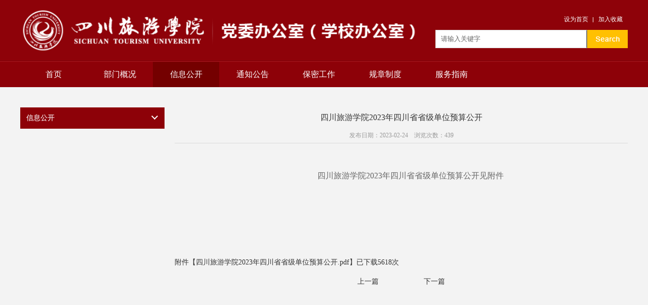

--- FILE ---
content_type: text/html
request_url: http://www.sctu.edu.cn/xiaoban/info/1031/2678.htm
body_size: 6546
content:
<!DOCTYPE html>
<html xmlns="http://www.w3.org/1999/html">
<head>
    <meta charset="utf-8" />
    <meta name="renderer" content="webkit">
    <meta http-equiv="X-UA-Compatible" content="IE=edge">
    <meta name="viewport" content="width=device-width, initial-scale=1">
    <title>四川旅游学院2023年四川省省级单位预算公开-党委办公室（学校办公室）</title><META Name="keywords" Content="党委办公室（学校办公室）,信息公开,四川,旅游学院,旅游学,旅游,游学,学院,2023,四川省,省省,省级,单位预算,单位,预算,公开" />
<META Name="description" Content="  ‍四川旅游学院2023年四川省省级单位预算公开见附件   " />



    <link type="text/css" rel="stylesheet" href="../../assets/css/style.css">
    <link type="text/css" rel="stylesheet" href="../../assets/css/styles.css">

    <!--jquery-->
    <script type="text/javascript" src="../../assets/js/bdtxk.min.js"></script>
    <script src="../../assets/js/ScrollPic.js" type="text/javascript"></script>
    
    <!--二级侧栏-->
    <script type="text/javascript" src="../../assets/js/bdtxk.tools.min.js"></script>
    <script type="text/javascript" src="../../assets/js/main.js"></script>



<!--Announced by Visual SiteBuilder 9-->
<link rel="stylesheet" type="text/css" href="../../_sitegray/_sitegray_d.css" />
<script language="javascript" src="../../_sitegray/_sitegray.js"></script>
<!-- CustomerNO:77656262657232307476465452545742000000054256 -->
<link rel="stylesheet" type="text/css" href="../../content.vsb.css" />
<script type="text/javascript" src="/system/resource/js/vsbscreen.min.js" id="_vsbscreen" devices="pc|pad"></script>
<script type="text/javascript" src="/system/resource/js/counter.js"></script>
<script type="text/javascript">_jsq_(1031,'/content.jsp',2678,1600588026)</script>
</head>
<body style=" background:#f3f3f3;">

<div class="wrap" style=" background:#8e0209;border-bottom:solid 1px #74080e;">
  <div class="w">
    <div class="toubu"> 
      
      <!--logo开始-->
      <div class="logo fl">
<!-- 网站logo图片地址请在本组件"内容配置-网站logo"处填写 -->
<a href="../../index.htm" title="党委办公室"><img src="../../images/logo2.png" height="89" /></a></div>
      <!--logo结束-->
      
      <div class="search fr"> 
        
        <!--设为首页/加入收藏开始-->
        <div class="top_right_top">
        
<script language="javascript">
function dosuba257734a()
{
    try{
        var ua = navigator.userAgent.toLowerCase();
        if(ua.indexOf("msie 8")>-1)
        {
            window.external.AddToFavoritesBar(document.location.href,document.title,"");//IE8
        }else if(ua.toLowerCase().indexOf("rv:")>-1)
        {
            window.external.AddToFavoritesBar(document.location.href,document.title,"");//IE11+
        }else{
            if (document.all) 
            {
                window.external.addFavorite(document.location.href, document.title);
            }else if(window.sidebar)
            {
                window.sidebar.addPanel( document.title, document.location.href, "");//firefox
            }
            else
            {
                alert(hotKeysa257734a());
            }
        }

    }
    catch (e){alert("无法自动添加到收藏夹，请使用 Ctrl + d 手动添加");}
}
function hotKeysa257734a() 
{
    var ua = navigator.userAgent.toLowerCase(); 
    var str = "";    
    var isWebkit = (ua.indexOf('webkit') != - 1); 
    var isMac = (ua.indexOf('mac') != - 1);     
    if (ua.indexOf('konqueror') != - 1) 
    {  
        str = 'CTRL + B'; // Konqueror   
    } 
    else if (window.home || isWebkit || isMac) 
    {        
        str = (isMac ? 'Command/Cmd' : 'CTRL') + ' + D'; // Netscape, Safari, iCab, IE5/Mac   
    }
    return ((str) ? '无法自动添加到收藏夹，请使用' + str + '手动添加' : str);
}
function setHomepagea257734a()
{
    var url = document.location.href;
    if (document.all)
    {
        document.body.style.behavior='url(#default#homepage)';
        document.body.setHomePage(url);
    }
    else if (window.sidebar)
    {
        if(window.netscape)
        {
             try{
                  netscape.security.PrivilegeManager.enablePrivilege("UniversalXPConnect");
             }catch (e){
                   alert("该操作被浏览器拒绝，如果想启用该功能，请在地址栏内输入 about:config,然后将项 signed.applets.codebase_principal_support 值该为true");
             }
        }
    var prefs = Components.classes['@mozilla.org/preferences-service;1'].getService(Components. interfaces.nsIPrefBranch);
    prefs.setCharPref('browser.startup.homepage',url);
    }
    else
    {
        alert("浏览器不支持自动设为首页，请手动设置");
    }
}
</script>

 <ul class="fr">
    <li><a href="javascript:setHomepagea257734a()">设为首页</a></li>
            <li class="active"><a onclick="javascript:dosuba257734a();" href="#">加入收藏</a></li>


        
      
          </ul>  
        </div>
        <div class="clearfix"></div>
        <!--设为首页/加入收藏结束--> 
        
        <!--搜索开始-->
        <div class="search_box">
     <script type="text/javascript">
    function _nl_ys_check(){
        
        var keyword = document.getElementById('showkeycode257828').value;
        if(keyword==null||keyword==""){
            alert("请输入你要检索的内容！");
            return false;
        }
        if(window.toFF==1)
        {
            document.getElementById("lucenenewssearchkey257828").value = Simplized(keyword );
        }else
        {
            document.getElementById("lucenenewssearchkey257828").value = keyword;            
        }
        var  base64 = new Base64();
        document.getElementById("lucenenewssearchkey257828").value = base64.encode(document.getElementById("lucenenewssearchkey257828").value);
        new VsbFormFunc().disableAutoEnable(document.getElementById("showkeycode257828"));
        return true;
    } 
</script>
<form action="../../ssjg.jsp?wbtreeid=1031" method="post" id="au2a" name="au2a" onsubmit="return _nl_ys_check()" style="display: inline">
 <input type="hidden" id="lucenenewssearchkey257828" name="lucenenewssearchkey" value=""><input type="hidden" id="_lucenesearchtype257828" name="_lucenesearchtype" value="1"><input type="hidden" id="searchScope257828" name="searchScope" value="0">
 
  <input type="image" src="../../assets/images/anniu.png" class="fr" />
            <input name="showkeycode" id="showkeycode257828" type="text" class="fr search_box_text" value="请输入关键字" onfocus="if (value =='请输入关键字'){value =''}" onblur="if (value ==''){this.value='请输入关键字'}" style="color:#666666;font-family: 'Microsoft YaHei', serif;outline: none;" />
  
  </form><script language="javascript" src="/system/resource/js/base64.js"></script><script language="javascript" src="/system/resource/js/formfunc.js"></script>

        </div>
        <!--搜索结束--> 
        
      </div>
      <div class="clear"></div>
    </div>
  </div>
</div>

<!--顶部结束--> 

<!--导航开始-->

<div class="wrap bg_color">
  <div class="w Navigation"><ul id="topnav">



      <li> <a href="../../index.htm">首页</a>


      <li> <a href="../../bmgk.htm">部门概况</a>


<div class="sub" style="z-index: 10000;">




 <dl>

            <dd><a href="../../bmgk/kssz.htm">科室设置</a></dd>


 </dl>



  </div>

      <li> <a href="../../xxgk.htm" class="active">信息公开</a>


<div class="sub" style="z-index: 10000;">





  </div>

      <li> <a href="../../tzgg.htm">通知公告</a>


<div class="sub" style="z-index: 10000;">





  </div>

      <li> <a href="../../bmgz.htm">保密工作</a>


<div class="sub" style="z-index: 10000;">





  </div>

      <li> <a href="../../gzzd.htm">规章制度</a>


<div class="sub" style="z-index: 10000;">





  </div>

      <li> <a href="../../fwzn.htm">服务指南</a>


<div class="sub" style="z-index: 10000;">





  </div>
 </ul></div>
</div>

<!--导航结束--> 
<div class="clearfix"></div>


<div class="w">
    <div class="Route">
       <!--othersiteview  name="当前位置" viewid="200167" tagname="当前位置" action="" layout="" contype="" stylesysid="" template="" tplstyle="" clone="" istemp=""-->
    </div>
    
    <div class="clearfix"></div>

    <div class="container_left fl mr20">
            
        
        <!--二级侧栏开始-->
        <div id="content">
            
            <ul id="expmenu-freebie">
                <li>
                    <!-- Start Freebie -->
                    <ul class="expmenu">
                        <li>
                            <div class="header">信息公开<span class="arrow down"></span>
                              <div style="clear:both;"></div>
                            </div>  <ul class="menu">

 </ul>
                        </li>
    
                        
                    </ul>
                    <!-- End Freebie -->
                </li>
            </ul>
        </div>
        <!--二级侧栏结束-->
        
    </div>
<script language="javascript" src="/system/resource/js/dynclicks.js"></script><script language="javascript" src="../../_dwr/interface/NewsvoteDWR.js"></script><script language="javascript" src="../../_dwr/engine.js"></script><script language="javascript" src="/system/resource/js/news/newscontent.js"></script><script language="javascript" src="/system/resource/js/ajax.js"></script>
<div class="container_right fr mb20">
    
  <div class="container_right_title2">
            <h3>四川旅游学院2023年四川省省级单位预算公开</h3>
            <p>发布日期：2023-02-24&nbsp;&nbsp;&nbsp;&nbsp;浏览次数：<script>_showDynClicks("wbnews", 1600588026, 2678)</script></p>
        </div>


    <div id="vsb_content" class="mt10 gray2 ziti"><div class="v_news_content">
<style>@font-face{ font-family:"Times New Roman";} @font-face{ font-family:"宋体";} @font-face{ font-family:"Wingdings";} @font-face{ font-family:"Calibri";} @font-face{ font-family:"Liberation Sans";} @font-face{ font-family:"Noto Sans CJK SC Regular";} @font-face{ font-family:"方正小标宋简体";} @font-face{ font-family:"黑体";} @font-face{ font-family:"仿宋_GB2312";} @font-face{ font-family:"仿宋";} @font-face{ font-family:"楷体_GB2312";} @list l0:level1{ mso-level-start-at:12; mso-level-number-format:chinese-counting; mso-level-suffix:none; mso-level-text:"%1、"; mso-level-tab-stop:none; mso-level-number-position:left; margin-left:0.0000pt; text-indent:0.0000pt; font-family:宋体;} @list l1:level1{ mso-level-number-format:japanese-counting; mso-level-suffix:tab; mso-level-text:"%1、"; mso-level-tab-stop:none; mso-level-number-position:left; margin-left:68.0000pt;text-indent:-36.0000pt;font-family:'Times New Roman';} @list l1:level2{ mso-level-number-format:alpha-lower; mso-level-suffix:tab; mso-level-text:"%2)"; mso-level-tab-stop:none; mso-level-number-position:left; margin-left:74.0000pt;text-indent:-21.0000pt;font-family:'Times New Roman';} @list l1:level3{ mso-level-number-format:lower-roman; mso-level-suffix:tab; mso-level-text:"%3."; mso-level-tab-stop:none; mso-level-number-position:right; margin-left:95.0000pt;text-indent:-21.0000pt;font-family:'Times New Roman';} @list l1:level4{ mso-level-number-format:decimal; mso-level-suffix:tab; mso-level-text:"%4."; mso-level-tab-stop:none; mso-level-number-position:left; margin-left:116.0000pt;text-indent:-21.0000pt;font-family:'Times New Roman';} @list l1:level5{ mso-level-number-format:alpha-lower; mso-level-suffix:tab; mso-level-text:"%5)"; mso-level-tab-stop:none; mso-level-number-position:left; margin-left:137.0000pt;text-indent:-21.0000pt;font-family:'Times New Roman';} @list l1:level6{ mso-level-number-format:lower-roman; mso-level-suffix:tab; mso-level-text:"%6."; mso-level-tab-stop:none; mso-level-number-position:right; margin-left:158.0000pt;text-indent:-21.0000pt;font-family:'Times New Roman';} @list l1:level7{ mso-level-number-format:decimal; mso-level-suffix:tab; mso-level-text:"%7."; mso-level-tab-stop:none; mso-level-number-position:left; margin-left:179.0000pt;text-indent:-21.0000pt;font-family:'Times New Roman';} @list l1:level8{ mso-level-number-format:alpha-lower; mso-level-suffix:tab; mso-level-text:"%8)"; mso-level-tab-stop:none; mso-level-number-position:left; margin-left:200.0000pt;text-indent:-21.0000pt;font-family:'Times New Roman';} @list l1:level9{ mso-level-number-format:lower-roman; mso-level-suffix:tab; mso-level-text:"%9."; mso-level-tab-stop:none; mso-level-number-position:right; margin-left:221.0000pt;text-indent:-21.0000pt;font-family:'Times New Roman';} p.MsoNormal{ mso-style-name:正文; mso-style-parent:""; margin:0pt; margin-bottom:.0001pt; mso-hyphenate:none; mso-pagination:none; text-align:justify; text-justify:inter-ideograph; font-family:Calibri; font-size:10.5000pt; mso-font-kerning:1.0000pt;} span.10{ font-family:'Times New Roman';} span.15{ font-family:'Times New Roman'; mso-ansi-font-weight:bold;} span.16{ font-family:'Times New Roman';} span.17{ font-family:'Times New Roman';} p.MsoCaption{ mso-style-name:题注; margin-top:6.0000pt; margin-bottom:6.0000pt; mso-hyphenate:none; mso-pagination:no-line-numbers; text-align:justify; text-justify:inter-ideograph; font-family:Calibri; font-style:italic; font-size:12.0000pt; mso-font-kerning:1.0000pt;} p.MsoHeader{ mso-style-name:页眉; margin:0pt; margin-bottom:.0001pt; border-top:none; mso-border-top-alt:none; border-right:none; mso-border-right-alt:none; border-bottom:none; mso-border-bottom-alt:none; border-left:none; mso-border-left-alt:none; padding:1pt 4pt 1pt 4pt ; vsb_temp-mode:char; mso-hyphenate:none; mso-pagination:none; text-align:justify; text-justify:inter-ideograph; font-family:Calibri; font-size:9.0000pt; mso-font-kerning:1.0000pt;} p.MsoBodyText{ mso-style-name:正文文本; margin-top:0.0000pt; margin-bottom:7.0000pt; mso-hyphenate:none; mso-pagination:none; text-align:justify; text-justify:inter-ideograph; line-height:114%; font-family:Calibri; font-size:10.5000pt; mso-font-kerning:1.0000pt;} p.MsoFooter{ mso-style-name:页脚; margin:0pt; margin-bottom:.0001pt; vsb_temp-mode:char; mso-hyphenate:none; mso-pagination:none; text-align:left; font-family:Calibri; font-size:9.0000pt; mso-font-kerning:1.0000pt;} p.22{ mso-style-name:Heading; mso-style-next:正文文本; margin-top:12.0000pt; margin-bottom:6.0000pt; mso-hyphenate:none; page-break-after:avoid; mso-pagination:none; text-align:justify; text-justify:inter-ideograph; font-family:'Liberation Sans'; mso-fareast-font-family:'Noto Sans CJK SC Regular'; mso-bidi-font-family:'Noto Sans CJK SC Regular'; font-size:14.0000pt; mso-font-kerning:1.0000pt;} p.p{ mso-style-name:"普通\(网站\)"; margin-top:5.0000pt; margin-right:0.0000pt; margin-bottom:5.0000pt; margin-left:0.0000pt; mso-margin-top-alt:auto; mso-margin-bottom-alt:auto; mso-hyphenate:none; mso-pagination:none; text-align:left; font-family:Calibri; font-size:12.0000pt;} p.MsoList{ mso-style-name:列表; mso-style-parent:正文文本; margin-top:0.0000pt; margin-bottom:7.0000pt; mso-hyphenate:none; mso-pagination:none; text-align:justify; text-justify:inter-ideograph; line-height:114%; font-family:Calibri; font-size:10.5000pt; mso-font-kerning:1.0000pt;} p.25{ mso-style-name:Index; margin:0pt; margin-bottom:.0001pt; mso-hyphenate:none; mso-pagination:no-line-numbers; text-align:justify; text-justify:inter-ideograph; font-family:Calibri; font-size:10.5000pt; mso-font-kerning:1.0000pt;} p.26{ mso-style-name:列出段落; margin:0pt; margin-bottom:.0001pt; text-indent:21.0000pt; mso-char-indent-count:2.0000; mso-hyphenate:none; mso-pagination:none; text-align:justify; text-justify:inter-ideograph; font-family:Calibri; font-size:10.5000pt; mso-font-kerning:1.0000pt;} span.msoIns{ mso-style-type:export-only; mso-style-name:""; text-decoration:underline; text-underline:single; color:blue;} span.msoDel{ mso-style-type:export-only; mso-style-name:""; text-decoration:line-through; color:red;} table.MsoNormalTable{ mso-style-name:普通表格; mso-style-parent:""; mso-style-noshow:yes; mso-tstyle-rowband-size:0; mso-tstyle-colband-size:0; mso-padding-alt:0.0000pt 5.4000pt 0.0000pt 5.4000pt; mso-para-margin:0pt; mso-para-margin-bottom:.0001pt; mso-pagination:widow-orphan; font-family:'Times New Roman'; font-size:10.0000pt; mso-ansi-language:#0400; mso-fareast-language:#0400; mso-bidi-language:#0400;} table.MsoTableGrid{ mso-style-name:网格型; mso-tstyle-rowband-size:0; mso-tstyle-colband-size:0; mso-padding-alt:0.0000pt 5.4000pt 0.0000pt 5.4000pt; mso-border-top-alt:1px solid #000; mso-border-left-alt:1px solid #000; mso-border-bottom-alt:1px solid #000; mso-border-right-alt:1px solid #000; mso-border-insideh:1px solid #000; mso-border-insidev:1px solid #000; mso-para-margin:0pt; mso-para-margin-bottom:.0001pt; mso-pagination:none; text-align:justify; text-justify:inter-ideograph; font-family:'Times New Roman'; font-size:10.0000pt; mso-ansi-language:#0400; mso-fareast-language:#0400; mso-bidi-language:#0400;} @page{mso-page-border-surround-header:no; mso-page-border-surround-footer:no;}@page Section0{ margin-top:72.0000pt; margin-bottom:72.0000pt; margin-left:90.0000pt; margin-right:90.0000pt; size:595.3000pt 841.9000pt; vsb_temp:15.6000pt; mso-header-margin:36.0000pt; mso-footer-margin:36.0000pt;} div.Section0{page:Section0;}@page Section1{ margin-top:72.0000pt; margin-bottom:72.0000pt; margin-left:90.0000pt; margin-right:90.0000pt; size:595.3000pt 841.9000pt; vsb_temp:15.6000pt; mso-header-margin:36.0000pt; mso-footer-margin:36.0000pt; mso-footer:url("/_vsl/8AF523B01B63A9CDC39A0767BE3E722A/D1B48044/A78") f1;} div.Section1{page:Section1;}@page Section2{ margin-top:72.0000pt; margin-bottom:72.0000pt; margin-left:90.0000pt; margin-right:90.0000pt; size:595.3000pt 841.9000pt; vsb_temp:15.6000pt; mso-header-margin:36.0000pt; mso-footer-margin:36.0000pt; mso-footer:url("/_vsl/8AF523B01B63A9CDC39A0767BE3E722A/D1B48044/A78") f2;} div.Section2{page:Section2;}@page Section3{ margin-top:72.0000pt; margin-bottom:72.0000pt; margin-left:90.0000pt; margin-right:90.0000pt; size:595.3000pt 841.9000pt; vsb_temp:15.6000pt; mso-header-margin:36.0000pt; mso-footer-margin:36.0000pt; mso-footer:url("/_vsl/8AF523B01B63A9CDC39A0767BE3E722A/D1B48044/A78") f3;} div.Section3{page:Section3;}@page Section4{ margin-top:72.0000pt; margin-bottom:72.0000pt; margin-left:90.0000pt; margin-right:90.0000pt; size:595.3000pt 841.9000pt; vsb_temp:15.6000pt; mso-header-margin:36.0000pt; mso-footer-margin:36.0000pt; mso-footer:url("/_vsl/8AF523B01B63A9CDC39A0767BE3E722A/D1B48044/A78") f4;} div.Section4{page:Section4;}@page Section5{ margin-top:72.0000pt; margin-bottom:72.0000pt; margin-left:90.0000pt; margin-right:90.0000pt; size:595.3000pt 841.9000pt; vsb_temp:15.6000pt; mso-header-margin:36.0000pt; mso-footer-margin:36.0000pt; mso-footer:url("/_vsl/8AF523B01B63A9CDC39A0767BE3E722A/D1B48044/A78") f5;} div.Section5{page:Section5;}@page Section6{ margin-top:72.0000pt; margin-bottom:72.0000pt; margin-left:90.0000pt; margin-right:90.0000pt; size:595.3000pt 841.9000pt; vsb_temp:15.6000pt; mso-header-margin:36.0000pt; mso-footer-margin:36.0000pt; mso-footer:url("/_vsl/8AF523B01B63A9CDC39A0767BE3E722A/D1B48044/A78") f6;} div.Section6{page:Section6;}@page Section7{ margin-top:72.0000pt; margin-bottom:72.0000pt; margin-left:90.0000pt; margin-right:90.0000pt; size:595.3000pt 841.9000pt; vsb_temp:15.6000pt; mso-header-margin:36.0000pt; mso-footer-margin:36.0000pt; mso-footer:url("/_vsl/8AF523B01B63A9CDC39A0767BE3E722A/D1B48044/A78") f7;} div.Section7{page:Section7;}@page Section8{ margin-top:72.0000pt; margin-bottom:72.0000pt; margin-left:90.0000pt; margin-right:90.0000pt; size:595.3000pt 841.9000pt; vsb_temp:15.6000pt; mso-header-margin:36.0000pt; mso-footer-margin:36.0000pt; mso-footer:url("/_vsl/8AF523B01B63A9CDC39A0767BE3E722A/D1B48044/A78") f8;} div.Section8{page:Section8;}@page Section9{ margin-top:72.0000pt; margin-bottom:72.0000pt; margin-left:90.0000pt; margin-right:90.0000pt; size:595.3000pt 841.9000pt; vsb_temp:15.6000pt; mso-header-margin:36.0000pt; mso-footer-margin:36.0000pt; mso-footer:url("/_vsl/8AF523B01B63A9CDC39A0767BE3E722A/D1B48044/A78") f9;} div.Section9{page:Section9;}@page Section10{ margin-top:72.0000pt; margin-bottom:72.0000pt; margin-left:90.0000pt; margin-right:90.0000pt; size:595.3000pt 841.9000pt; vsb_temp:15.6000pt; mso-header-margin:36.0000pt; mso-footer-margin:36.0000pt; mso-footer:url("/_vsl/8AF523B01B63A9CDC39A0767BE3E722A/D1B48044/A78") f10;} div.Section10{page:Section10;}</style>
<!--StartFragment-->
<div class="Section0" style="vsb_temp: 15.6000pt;">
 <p class="p" style="text-align: center; margin-top: 0pt; margin-bottom: 0pt; mso-pagination: widow-orphan;">&nbsp;</p>
 <p class="p" style="text-align: center; margin-top: 0pt; margin-bottom: 0pt; mso-pagination: widow-orphan;"><span style="font-family: 方正小标宋简体; font-size: 36pt; mso-spacerun: &quot;yes&quot;; mso-ascii-font-family: &quot;Times New Roman&quot;; mso-hansi-font-family: &quot;Times New Roman&quot;; mso-font-kerning: 0.0000pt;">&nbsp;四川旅游学院2023年四川省省级单位预算公开见附件</span></p>
 <p class="p" style="text-align: center; margin-top: 0pt; margin-bottom: 0pt; mso-pagination: widow-orphan;"><span style="font-family: 方正小标宋简体; font-size: 36pt; mso-spacerun: &quot;yes&quot;; mso-ascii-font-family: &quot;Times New Roman&quot;; mso-hansi-font-family: &quot;Times New Roman&quot;; mso-font-kerning: 0.0000pt;">&nbsp;</span></p>
 <p class="p" style="text-align: center; margin-top: 0pt; margin-bottom: 0pt; mso-pagination: widow-orphan;"><span style="font-family: 方正小标宋简体; font-size: 36pt; mso-spacerun: &quot;yes&quot;; mso-ascii-font-family: &quot;Times New Roman&quot;; mso-hansi-font-family: &quot;Times New Roman&quot;; mso-font-kerning: 0.0000pt;">&nbsp;</span></p>
 <p class="p" style="text-align: center; margin-top: 0pt; margin-bottom: 0pt; mso-pagination: widow-orphan;"><span style="font-family: 方正小标宋简体; font-size: 36pt; mso-spacerun: &quot;yes&quot;; mso-ascii-font-family: &quot;Times New Roman&quot;; mso-hansi-font-family: &quot;Times New Roman&quot;; mso-font-kerning: 0.0000pt;">&nbsp;</span></p>
 <p class="MsoNormal" style="text-align: center; mso-pagination: widow-orphan; mso-outline-level: 1;"></p>
 <div class="Section10" style="vsb_temp: 15.6000pt;">
  <p class="MsoNormal"><span style="font-family: &quot;Times New Roman&quot;; font-size: 16pt; mso-spacerun: &quot;yes&quot;; mso-font-kerning: 1.0000pt; mso-fareast-font-family: 仿宋_GB2312;"><br></span></p>
 </div>
 <!--EndFragment-->
 <p></p>
</div>
</div></div><div id="div_vote_id"></div>
    
    <p>
        <UL style="list-style-type:none;"> 
            <li>附件【<a href="/system/_content/download.jsp?urltype=news.DownloadAttachUrl&owner=1600588026&wbfileid=11366619" target="_blank">四川旅游学院2023年四川省省级单位预算公开.pdf</a>】已下载<span id="nattach11366619"><script language="javascript">getClickTimes(11366619,1600588026,"wbnewsfile","attach")</script></span>次</li>
        </UL>
    </p>
     <div class="fl mt20 ar" style="width:45%;margin-right:5%;"><a href="2679.htm">上一篇</a></div>
             <div class="fr mt20 al" style="width:45%;margin-left:5%;"><a href="2677.htm">下一篇</a></div>


    

   
</div>

</div>



<div class="clearfix"></div>
<div class="wrap" style="background: #b41620;height:130px;">
 <div class="w footer">
    <div class="ac"><script language="javascript" src="/system/resource/js/openlink.js"></script><p>
 <a href="../../index/gywm.htm" onclick="_addDynClicks(&#34;wburl&#34;, 1600588026, 54874)" style="color:#fff;">关于我们/</a>




 <a href="../../fwzn.htm" onclick="_addDynClicks(&#34;wburl&#34;, 1600588026, 54875)" style="color:#fff;">服务指南</a>



</p><!-- 版权内容请在本组件"内容配置-版权"处填写 -->
<p>版权所有：四川旅游学院 　 |　地址：成都市龙泉驿区红岭路459号　 |　邮编：610100　|　蜀ICP09022189号</p></div>
  </div>
</div>
<script type="text/javascript" src="../../assets/js/bdtxk.hoverIntent.minified.js"></script> 
<script type="text/javascript">
    $(document).ready(function() {


        function megaHoverOver(){
            $(this).find(".sub").stop().fadeTo('fast', 1).show();

            //Calculate width of all ul's
            (function($) {
                jQuery.fn.calcSubWidth = function() {
                    rowWidth = 0;
                    //Calculate row
                    $(this).find("ul").each(function() {
                        rowWidth += $(this).width();
                    });
                };
            })(jQuery);

            if ( $(this).find(".row").length > 0 ) { //If row exists...
                var biggestRow = 0;
                //Calculate each row
                $(this).find(".row").each(function() {
                    $(this).calcSubWidth();
                    //Find biggest row
                    if(rowWidth > biggestRow) {
                        biggestRow = rowWidth;
                    }
                });
                //Set width
                $(this).find(".sub").css({'width' :biggestRow});
                $(this).find(".row:last").css({'margin':'0'});

            } else { //If row does not exist...

                $(this).calcSubWidth();
                //Set Width
                $(this).find(".sub").css({'width' : rowWidth});

            }
        }

        function megaHoverOut(){
            $(this).find(".sub").stop().fadeTo('fast', 0, function() {
                $(this).hide();
            });
        }


        var config = {
            sensitivity: 2, // number = sensitivity threshold (must be 1 or higher)
            interval: 100, // number = milliseconds for onMouseOver polling interval
            over: megaHoverOver, // function = onMouseOver callback (REQUIRED)
            timeout: 500, // number = milliseconds delay before onMouseOut
            out: megaHoverOut // function = onMouseOut callback (REQUIRED)
        };

        $("ul#topnav li .sub").css({'opacity':'0'});
        $("ul#topnav li").hoverIntent(config);



    });

</script> 


<!--选项卡-->

</body>
</html>


--- FILE ---
content_type: text/html;charset=UTF-8
request_url: http://www.sctu.edu.cn/system/resource/code/news/click/clicktimes.jsp?wbnewsid=11366619&owner=1600588026&type=wbnewsfile&randomid=nattach
body_size: 136
content:
{"randomid":"nattach","wbshowtimes":5618,"wbnewsid":11366619}

--- FILE ---
content_type: text/css
request_url: http://www.sctu.edu.cn/xiaoban/assets/css/style.css
body_size: 4436
content:
#vsb_content p,font {font-size:16px!important;line-height:36px!important; font-family:"微软雅黑"!important;color:#666666!important}
#vsb_content span {font-size:16px!important;line-height:36px!important; font-family:"微软雅黑"!important;color:#666666!important}
#vsb_content_2 p,font {font-size:16px!important;line-height:36px!important; font-family:"微软雅黑"!important;color:#666666!important}

#vsb_content_2 span {font-size:16px!important;line-height:36px!important; font-family:"微软雅黑"!important;color:#666666!important}
#vsb_content table p{text-indent:0em !important; }


html{font-family: "Microsoft YaHei", serif; font-size:14px;color:#333333}
body,div,dl,dt,dd,ul,ol,li,h1,h2,h3,h4,h5,h6,pre,code,table,form,img,fieldset,legend,input,textarea,p,blockquote,th,td,hr,button,article,aside,details,figcaption,figure,
footer,header,menu,nav,section{margin:0;padding:0;}
img{border:0;vertical-align:top}
ul,li{list-style-type:none;}
a{text-decoration: none;color:#333;}
a:hover{color:#ac121b;}

.fl{float:left}
.fr{float:right}
.al{text-align:left}
.ac{text-align:center}
.ar{text-align:right}
.clearfix{clear:both;}
.bg_color{background:#8d0108;border-top:solid 1px #b2141d;}
.gray{color:#999999;}

.wrap{width:100%;}
.w{width:1200px;margin:0 auto;}
.w70{width:70px;}

.mt10{margin-top:10px;}
.mr10{margin-right:10px;}
.mb10{margin-bottom:10px;}
.ml10{margin-left:10px;}

.mt15{margin: 15px 0;}
.mr15{margin-right:15px;}
.mb15{margin-bottom:15px;}
.ml15{margin-left:15px;}

.mt20{margin-top:20px;}
.mr20{margin-right:20px;}
.mb20{margin-bottom:20px;}
.ml20{margin-left:20px;}

.mt30{margin-top:30px;}
.mr30{margin-right:30px;}
.mb30{margin-bottom:30px;}
.ml30{margin-left:30px;}

.w500{width:500px;}
.w670{width:670px;}
.w380{width:380px;    min-height: 415px;}




.footer{padding-top:10px;}
.footer p{color:#FFF;line-height:36px;padding-top: 10px;}


/*团学活动*/
.fczs{margin-bottom:20px;}
.fczs li{margin-left:20px;width:285px;float:left;}

.container_left{width:285px;}
.container_right{width:895px;min-height:559px;}
.container_right_title{line-height:40px;border-bottom:solid 1px #dcdcdc;font-size:16px;color:#01976b;}
.menu_bt{font-weight:500;padding:10px;}

/*Route*/
.Route{line-height:40px;height:40px;}
.Route .active{color:#00a172;}
.Route li{float:left;}
.Route a{color:#333333;}


/*新闻列表*/
.new_list{line-height:36px;}
.new_list ul{margin-top:5px;}
.new_list a{text-indent:15px;background: url(../images/icon_02.png) no-repeat 0px center;display:block;}
.new_list a:hover{text-indent:15px;background: url(../images/icon_01.png) no-repeat 0px center;color:#8a2051;}

.new_list3{line-height:32px;}
.new_list3 dl{margin-top:5px;}
.new_list3 a{text-indent:15px;background: url(../images/icon_02.png) no-repeat 0px center;display:block;}
.new_list3 a:hover{text-indent:15px;background: url(../images/icon_01.png) no-repeat 0px center;color:#8a2051;}

/*本科生/研究生/MPA教育新闻列表*/

.new_list2{line-height:28px;}
.new_list2 h3{font-size:16px;line-height:30px;margin-top:8px;font-weight: 500;}
.new_list2 a{color:#8a2051;}
.new_list2 p{line-height:30px;color:#666666;}



.yqlj { margin:10px 0;}
.yqlj li {float:left; padding:6px 15px; border:dashed 1px #ccc; margin:0 30px 20px 0;}
.yqlj li a { font-size:14px; color:#333;}
.yqlj li a:hover { font-size:14px; color:#124F0C; }

.gdlj { background-color:#E6F7F1; padding:27px 0; clear:both; }
.jz { margin:0 auto; width:1200px; clear:both;}

.F14lists {	LINE-HEIGHT: 23px}
.F14lists UL {	PADDING-RIGHT: 3px; PADDING-LEFT: 3px; PADDING-BOTTOM: 0px; PADDING-TOP: 0px}
.F14lists LI {	PADDING-LEFT: 2px; FONT-SIZE: 14px; VERTICAL-ALIGN: bottom}
.F14lists LI SPAN {	FONT-SIZE: 9px; COLOR: #533826}
.FixTitle A:link {	COLOR: #0736aa; TEXT-DECORATION: none}
.FixTitle A:visited {	COLOR: #0736aa; TEXT-DECORATION: none}
.FixTitle A:hover {	TEXT-DECORATION: underline}
.FixTitle {	BORDER-RIGHT: #a2d1ff 1px solid; BORDER-TOP: #a2d1ff 1px solid; BACKGROUND: url(../images/olyready_bg_cl_002.gif) 0px -101px; OVERFLOW: hidden; BORDER-LEFT: #a2d1ff 1px solid; LINE-HEIGHT: 24px; BORDER-BOTTOM: #a2d1ff 1px solid; HEIGHT: 24px}
.FixTitle H3 {	PADDING-LEFT: 30px; FONT-SIZE: 14px; BACKGROUND: url(../images/olyready_bg_cl_001.gif) 2px -197px; FLOAT: left; COLOR: #0736aa}
.FixTitle SPAN {	PADDING-RIGHT: 5px; FLOAT: right}
.RForm { }
.RForm DT {	LINE-HEIGHT: 23px}
.RformB {	PADDING-LEFT: 10px}
.blk_29 { PADDING-RIGHT: 0px; BORDER-TOP: #a1d2fd 0px solid; PADDING-LEFT: 0px; OVERFLOW: hidden; ZOOM: 1; POSITION: relative}
.blk_29 .LeftBotton {	BACKGROUND: url(../images/qq_r30_c2.png) no-repeat left center; LEFT: 0px; FLOAT: left; WIDTH: 32px; CURSOR: pointer; POSITION: absolute;  HEIGHT: 70px}
.blk_29 .RightBotton {	RIGHT: 5px; BACKGROUND: url(../images/qq_r30_c43.png) no-repeat right  center; FLOAT: right; WIDTH: 32px; CURSOR: pointer; POSITION: absolute; TOP: 0px; HEIGHT: 70px}
.blk_29 .Cont {	MARGIN: 0px auto; OVERFLOW: hidden; WIDTH: 1136px;}
.blk_29 .box {	FLOAT: left; WIDTH: 142px; TEXT-ALIGN: center}
.blk_29 .box IMG {width:128px; height:70px; DISPLAY: block; BACKGROUND: #fff; MARGIN: 0px auto;}
.blk_29 .box A:hover IMG {}
.blk_29 .box P {	MARGIN: 6px auto 0px; WIDTH: 97px; LINE-HEIGHT: 20px}
.rollphotos {WIDTH: 1200px}
.partC {	MARGIN-TOP: 10px; OVERFLOW: auto; WIDTH: 1200px}
.partC .PC_left {	OVERFLOW: auto; WIDTH: 470px}
.partC .PC_right {	OVERFLOW: auto; WIDTH: 470px}
.partC .PC_left {	FLOAT: left}
.partC .PC_right {	FLOAT: right}
.PT_mix {OVERFLOW: auto;}
.PhoTxt {	MARGIN-TOP: 10px; DISPLAY: inline; FLOAT: left; MARGIN-LEFT: 10px; OVERFLOW: auto; WIDTH: 220px}
.PhoTxt IMG {FLOAT: left;}
.PhoTxt H1 {	FONT-WEIGHT: bold; FONT-SIZE: 12px; LINE-HEIGHT: 23px}
.PhoTxt P {	COLOR: #545454; LINE-HEIGHT: 20px}


/*header*/

.toubu{height:120px; background:#8e0209;}
.toubu>.logo{margin-top:15px;}
.toubu>.search{margin-top:10px;}
#vsb_content p {font-size:16px!important;line-height:36px!important; font-family:"微软雅黑"!important;color:#666666!important}
#vsb_content font {font-size:16px!important;line-height:36px!important; font-family:"微软雅黑"!important;color:#666666!important}
#vsb_content span {font-size:16px!important;line-height:36px!important; font-family:"微软雅黑"!important;color:#666666!important}
#vsb_content_2 p {font-size:16px!important;line-height:36px!important; font-family:"微软雅黑"!important;color:#666666!important}
#vsb_content_2 font {font-size:16px!important;line-height:36px!important; font-family:"微软雅黑"!important;color:#666666!important}
#vsb_content_2 span {font-size:16px!important;line-height:36px!important; font-family:"微软雅黑"!important;color:#666666!important}
#vsb_content table p{text-indent:0em !important; }
/*top*/
.top_right_top{text-transform:uppercase;font-family: "Microsoft YaHei", serif;font-size:12px;padding-top:20px;margin-right:10px;}
.top_right_top li{float:left; background: url(../images/bg.png) no-repeat; background-position:right;padding:0 10px;text-align:center;}
.top_right_top li a{color:#ffffff;}
.top_right_top li.active{background:none;padding:0 0 0 10px}

.search_box{float:right;height:36px;margin-top:12px;}
.search_box_text{height:34px;line-height:34px; border-top:solid 1px #dcdcdc;border-left:solid 1px #dcdcdc;border-bottom:solid 1px #dcdcdc;width:297px; text-indent:10px;}

/*Navigation*/

.Navigation{height:50px;}
.Navigation li{float:left;line-height:50px;}
.Navigation a{color:#ffffff;text-align:center;font-size:16px;width: 131px;display:block;}
.Navigation a:hover{background:#630a33;width:150px;}
.Navigation .active{width:131px;height:50px;background:#740000; }


ul#topnav {position: relative;z-index:10000;}
ul#topnav li {float: left;position:relative;width: 131px;text-align:center;}
ul#topnav li a {display:block;
}
ul#topnav li a:hover {background:#740000;}
ul#topnav li .sub {position: absolute;  top: 50px; left: 0;background:#ffffff;float:left;

    /*--Bottom right rounded corner--*/
    -moz-border-radius-bottomright: 5px;
    -khtml-border-radius-bottomright: 5px;
    -webkit-border-bottom-right-radius: 5px;

    /*--Bottom left rounded corner--*/
    -moz-border-radius-bottomleft: 5px;
    -khtml-border-radius-bottomleft: 5px;
    -webkit-border-bottom-left-radius: 5px;
    display: none;
    z-index: 9999;
}
ul#topnav li .sub dl{
    z-index: 9999;
    position: absolute;
    background:#ffffff;
    /* older safari/Chrome browsers */
    -webkit-opacity: 0.9;
    /* Netscape and Older than Firefox 0.9 */
    -moz-opacity: 0.9;
    /* Safari 1.x (pre WebKit!) 老式khtml内核的Safari浏览器*/
    -khtml-opacity: 0.9;
    /* IE9 + etc...modern browsers */
    opacity: .9;
    /* IE 4-9 */
    filter:alpha(opacity=90);
    /*This works in IE 8 & 9 too*/
    -ms-filter:"progid:DXImageTransform.Microsoft.Alpha(Opacity=90)";
    /*IE4-IE9*/
    filter:progid:DXImageTransform.Microsoft.Alpha(Opacity=90);
}

ul#topnav .sub dl dd a {padding:0 10px;color:#333333; line-height:42px;}
ul#topnav .sub dl dd a:hover {
    color:#ffffff;
    background:#740000;
}

/*banner  start*/
/*
.yBanner{height: 466px;overflow: hidden;position: relative;}
.yBannerList{height: 466px;width: 100%;position: absolute;top: 0;left: 0;}

.yBannerListIn{overflow:hidden;width: 1200px;height: 466px;margin: 0 auto;position: relative;}
.yBannerListIn_box{width:770px;float:left;margin-left:210px;}

.yBannerListInRight{position: absolute;top: 0;right: 0px;width: 220px;height: 466px;z-index: 5;opacity: 0.95;filter: alpha(opacity=95);}
.yimaginaryLine{display: block;height: 0;border-top: 1px dotted #eee;}
.yBannerListInRight img{vertical-align: top;-webkit-transition: -webkit-transform .2s linear;-moz-transition: -moz-transform .2s linear;-o-transition: -o-transform .2s linear;transition: transform .2s linear;}
.yBannerListInRight img:hover{-webkit-transform: translateX(-5px);-moz-transform: translateX(-5px);-ms-transform: translateX(-5px);-o-transform: translateX(-5px);transform: translateX(-5px);}
*/






/*焦点图*/
.yx-rotaion{}
.yx-rotaion-btn,.yx-rotaion-title,.yx-rotation-focus,.yx-rotation-t,.yx-rotaion-btn{position:absolute}
.yx-rotation-title{position:absolute;width:1200px;height:50px;line-height:50px;background:#000;filter:alpha(opacity=75);-moz-opacity:0.75;-khtml-opacity:0.75;opacity:0.75;left:50%;bottom:0;_bottom:-1px;z-index:1;margin-left: -600px;}
.yx-rotation-t{color:#fff;font-size:16px;font-family:microsoft yahei;z-index:2;bottom:0;left:50%;line-height:50px;margin-left:-580px;}
.yx-rotation-focus span,.yx-rotaion-btn span{background:url(../images/ico.png) no-repeat;display:block;}
.yx-rotation-focus{height:50px;line-height:50px;right:50%;bottom:0;z-index:2;margin-right:-580px;}
.yx-rotation-focus span{width:12px;height:12px;line-height:12px;float:left;margin-left:5px;position:relative;top:20px;cursor:pointer;background-position:-24px -126px;text-indent:-9999px}
.yx-rotaion-btn{width:100%;height:41px;top:50%;margin-top:-20px;}
.yx-rotaion-btn span{width:41px;height:41px;cursor:pointer;filter:alpha(opacity=80);-moz-opacity:0.8;-khtml-opacity:0.8;opacity:0.8;position:relative}
.yx-rotaion-btn .left_btn{background-position:-2px -2px;float:left;left:50%;margin-left:-650px;}
.yx-rotaion-btn .right_btn{background-position:-2px -49px;float:right;right:50%;margin-right:-650px;}
.yx-rotaion-btn span.hover{filter:alpha(opacity=80);-moz-opacity:0.8;-khtml-opacity:0.8;opacity:0.8}
.yx-rotation-focus span.hover{background-position:-10px -126px}
.rotaion_list{width:0;height:0;overflow:hidden;}
.rotaion_list .rotaion_img{width:2000px;height:340px;}



.shipin{background:#ffffff;height:110px;}
.shipin h3{padding:20px 15px 15px 15px;}
.cishu{color:#999999;line-height:28px;font-size:12px;}

/*选项卡*/
/*
.tabbox{width:590px;margin:0 auto;height:400px;font-family:"Microsoft YaHei";}
.tabbox .tab{overflow:hidden;border-bottom:solid 1px #dcdcdc;}
.tabbox .tab a{display:block;padding:0 30px; line-height:40px;float:left;text-decoration:none;color:#333;font-size:16px;}
.tabbox .tab a:hover{color:#002275;text-decoration:none;}
.tabbox .tab a.on{ background:#124e0c;color:#FFFFFF;text-decoration:none;}
.tabbox .content{width:590px;position:relative;height:300px;}
.tabbox .content .dotted_line{border-top:dashed 1px #cccccc;height:5px;margin-top:15px;margin-bottom:5px;}
.tabbox .content ul{position:absolute;left:0;top:0;*margin-top:-20px;}
.tabbox .content li{display: none;width:590px;}
.tabbox .content li > .w70{*margin-top:30px;}
.tabbox .content li > .w500 > h3{font-size:16px;line-height:30px;margin-top:15px;*margin-top:30px;font-weight:500;}
.tabbox .content li > .w500 > h3 > a{color:#d20000;}
.tabbox .content li > .w500 > p{line-height:30px;width:500px; text-indent:25px;color:#666666;}
*/

/*新闻列表*/
.new_list{line-height:38px;}
.new_list ul{margin-top:5px;}
.new_list a{text-indent:15px; background:url(../images/pic_02.png) no-repeat 0px center;display:block;}
.new_list a:hover{text-indent:15px;background:url(../images/pic_01.png) no-repeat 0px center;color:#027fcf;}

/*more*/
.More{line-height:50px;}
.More a{color:#124e0c;display:block;}


/*time*/
.time_top{line-height:45px;height:45px; background: #124e0c;color:#FFFFFF; text-align: center;font-size:24px;}
.time_bottom{ background: #ffffff;line-height:40px;height:40px;text-align: center;}



.kcjs{ background:#fafafa;width:100%;}
.kcjs_bg{ background: url(../images/Template_02_11.png) no-repeat 0 center; text-indent: 25px; line-height:36px;}
.kcjs_bg h3{font-weight: 600;color:#333333;}
.more{margin-top:13px;}


.Academic{padding:0px 10px;}
.Academic_time{ background:url(../images/en_img_09.png) no-repeat;width:70px;height:68px;}
.Academic_time li{ text-align:center;line-height:34px;height:34px;}
.Academic_content{width:280px;}
.Academic_content h3{font-size:14px;line-height:22px;}
.Academic_content p{color:#666666;line-height:24px;font-size:12px;}

.Academic_content2{width:794px;}
.Academic_content2 h3{font-size:14px;line-height:22px;}
.Academic_content2 p{color:#666666;line-height:24px;font-size:12px;}

.Notifications{height:68px;width:360px;border-left:solid 4px #dcdcdc; background: #f8f8f8;}
.Notifications:hover{ cursor:pointer;border-left:solid 4px #124e0c;}
.Notifications h3{margin-left:10px;padding-top:5px;line-height:30px;font-size:14px;}
.Notifications p{margin-left:10px;color:#666666;font-size:14px; text-indent:25px; background:url(../images/en_img_10.png) no-repeat 0 center;}

.Notifications2{height:67px;width:360px;border-bottom:solid 1px #ececec;padding: 0 10px;}
.Notifications2:hover{ cursor:pointer;}
.Notifications2 h3{padding-top:5px;line-height:30px;font-size:14px;}
.Notifications2 p{padding-top:2px;color:#666666;font-size:14px; text-indent:25px; background:url(../images/en_img_10.png) no-repeat 0 center;}

.kuaijie{}
.kuaijie li{float:left;width:224px;margin-left:20px; height:60px;text-indent:85px;background:#006fae;}
.kuaijie li a{ line-height:60px; color:#FFF; font-size:18px;width:224px;height:60px; display:block;background:#006fae;}
.kuaijie li a.icon_01{ background:url(../images/icon_01.png) no-repeat 15px 3px;flaot:left; }
.kuaijie li a.icon_02{ background:url(../images/icon_02.png) no-repeat 15px 3px;flaot:left; }
.kuaijie li a.icon_03{ background:url(../images/icon_03.png) no-repeat 15px 3px;flaot:left; }
.kuaijie li a.icon_04{ background:url(../images/icon_04.png) no-repeat 15px 3px;flaot:left; }
.kuaijie li a.icon_05{ background:url(../images/icon_05.png) no-repeat 15px 3px;flaot:left; }



/*内页样式*/


/*Route*/
.Route{line-height:40px;height:40px;}
.Route .active{color:#124f0d;}
.Route li{float:left;}
.Route a{color:#333333;font-size:14px;}

.container_left{width:285px;}
.container_right{width:895px;min-height:559px;}
.container_right_title{line-height:40px;border-bottom:solid 1px #dcdcdc;font-size:16px;color:#124e0c ;}
.menu_biaoti{height:60px;line-height:60px; background: #01976b;color:#ffffff;font-weight:500;font-size:22px;}

.side_xy_bt{height:50px;line-height:50px; text-align: center; background: url(../images/xy_29.png) no-repeat; width: 285px;height:50px;}


.new_list3{line-height:32px; font-size:14px;}
.new_list3 ul{margin-top:5px;}
.new_list3 dd{margin:0px;}
.new_list3 a{text-indent:25px; background:url(../images/pic_14.png) no-repeat 0px center;display:block;color:#333333;}
.new_list3 a:hover{text-indent:25px;background:url(../images/pic_13.png) no-repeat 0px center;color:#124f0d;}

.container_right_title2{border-bottom:solid 1px #dcdcdc;}
.container_right_title2 h3{text-align: center;font-size:16px;color:#333333;line-height:40px;font-weight:500;}
.container_right_title2 p{text-align: center;font-size:12px;color:#999999;line-height:30px;}

.gray2{color:#333333;line-height:26px;}

.ny_xyfg{width:895px;margin-left:-1px;}
.ny_xyfg li{float:left;width:203px;height:165px;margin-left:17px;margin-bottom:20px;}
.ny_xyfg li img{width:203px;height:165px;} 

--- FILE ---
content_type: text/css
request_url: http://www.sctu.edu.cn/xiaoban/assets/css/styles.css
body_size: 1015
content:

	.fl{float:left;}
	.fr{float:right;}
	.w120{width:120px;}
 	
	

	/*! Freebie Skelet */
	ul.expmenu { width: 285px; }
	ul.expmenu * { list-style: none; }
	ul.expmenu > li > div.header { padding: 12px; border-bottom: 1px #8d0108 solid; }
	ul.expmenu > li > div.header .active{ padding: 12px; border-bottom: 1px #0d3c08 solid; }
	ul.expmenu > li:last-child > div.header { border-bottom: none; }
	ul.expmenu > li ul li { background-color: #ececec; padding: 12px; border-bottom: 1px solid #dcdcdc; border-top: 1px solid #fff; color: #727272; text-shadow: 0px 1px 0px rgba(255, 255, 255, 0.8); }
	ul.expmenu > li ul li:last-child { border-bottom: none; }
	ul.expmenu > li ul li.selected { background-color: #f4f4f4;     color:#027FCF;}
	ul.expmenu > li ul li.selected a{ color: #124e0c ;}
	ul.expmenu div.header
	{
		color: #FFFFFF;
		text-shadow: 0px 1px 0px rgba(255, 255, 255, 0.2);

		background: #8d0108; /* Old browsers */
		background: -moz-linear-gradient(top, #8d0108 0%, #8d0108 100%); /* FF3.6+ */
		background: -webkit-gradient(linear, left top, left bottom, color-stop(0%,#8d0108), color-stop(100%,#8d0108)); /* Chrome,Safari4+ */
		background: -webkit-linear-gradient(top, #8d0108 0%,#8d0108 100%); /* Chrome10+,Safari5.1+ */
		background: -o-linear-gradient(top, #8d0108 0%,#8d0108 100%); /* Opera 11.10+ */
		background: -ms-linear-gradient(top, #8d0108 0%,#8d0108 100%); /* IE10+ */
		background: linear-gradient(to bottom, #8d0108 0%,#8d0108 100%); /* W3C */
		filter: progid:DXImageTransform.Microsoft.gradient( startColorstr='#8d0108', endColorstr='#8d0108',GradientType=0 ); /* IE6-9 */
	}
	ul.expmenu > li > div.header > .label { /*padding-left: 24px; */background: no-repeat;font-size:14px; }
	ul.expmenu > li > div.header > .label a{ /*padding-left: 24px; */color:#FFFFFF; }
	ul.expmenu > li > div.header > .arrow { display: block; width: 16px; height: 16px; background: no-repeat center; float: right; }
	ul.expmenu > li > div.header > .arrow.up { background-image: url(../images/arrow_u.png); }
	ul.expmenu > li > div.header > .arrow.down { background-image: url(../images/arrow_d.png); }

		/* Mouse Events */
		ul.expmenu div.header:hover
		{
			background: #8d0108; /* Old browsers */
			background: -moz-linear-gradient(top, #8d0108 0%, #8d0108 100%); /* FF3.6+ */
			background: -webkit-gradient(linear, left top, left bottom, color-stop(0%,#8d0108), color-stop(100%,#8d0108)); /* Chrome,Safari4+ */
			background: -webkit-linear-gradient(top, #8d0108 0%,#8d0108 100%); /* Chrome10+,Safari5.1+ */
			background: -o-linear-gradient(top, #8d0108 0%,#8d0108 100%); /* Opera 11.10+ */
			background: -ms-linear-gradient(top, #8d0108 0%,#8d0108 100%); /* IE10+ */
			background: linear-gradient(to bottom, #8d0108 0%,#8d0108 100%); /* W3C */
			filter: progid:DXImageTransform.Microsoft.gradient( startColorstr='#8d0108', endColorstr='#8d0108',GradientType=0 ); /* IE6-9 */

			cursor: pointer;
		}

		ul.expmenu > li ul li:not(.selected):hover
		{
			background: #e7e7e7; /* Old browsers */
			    color: #027FCF;
			cursor: pointer;
		}
		ul.expmenu > li ul li:not(.selected):active
		{
			background: #f1f1f1; /* Old browsers */

			cursor: pointer;
		}


	body{}
	ul#pagination-freebie { display: table; padding-right: 20px; margin: 20px auto; list-style: none; }
	ul#pagination-freebie:last-child { padding-right: 0; }
	ul#pagination-freebie li { float: left; margin-bottom: 20px }
	ul#pagination-freebie li:last-child { margin-right: 0; }

	div#text { text-align: center; font-size: 48px; width: 610px; margin: 0 auto; margin-top: 50px; margin-top: 80px; }
	div#smalltext { text-align: center; font-size: 15px; width: 600px; margin: 0 auto; }
	div#content { display: table; }
	

--- FILE ---
content_type: text/css
request_url: http://www.sctu.edu.cn/xiaoban/content.vsb.css
body_size: 217
content:
#vsb_content p {font-size:16px!important;line-height:36px!important; font-family:"微软雅黑"!important;color:#666666!important;text-indent:2em!important;}
#vsb_content font {font-size:16px!important;line-height:36px!important; font-family:"微软雅黑"!important;color:#666666!important;}
#vsb_content span {font-size:16px!important;line-height:36px!important; font-family:"微软雅黑"!important;color:#666666!important;}
#vsb_content_2 p {font-size:16px!important;line-height:36px!important; font-family:"微软雅黑"!important;color:#666666!important;}
#vsb_content_2 font {font-size:16px!important;line-height:36px!important; font-family:"微软雅黑"!important;color:#666666!important;}
#vsb_content_2 span {font-size:16px!important;line-height:36px!important; font-family:"微软雅黑"!important;color:#666666!important;}
#vsb_content table p{text-indent:0em !important;}
#vsb_content img{display:block;margin:3px auto;}
